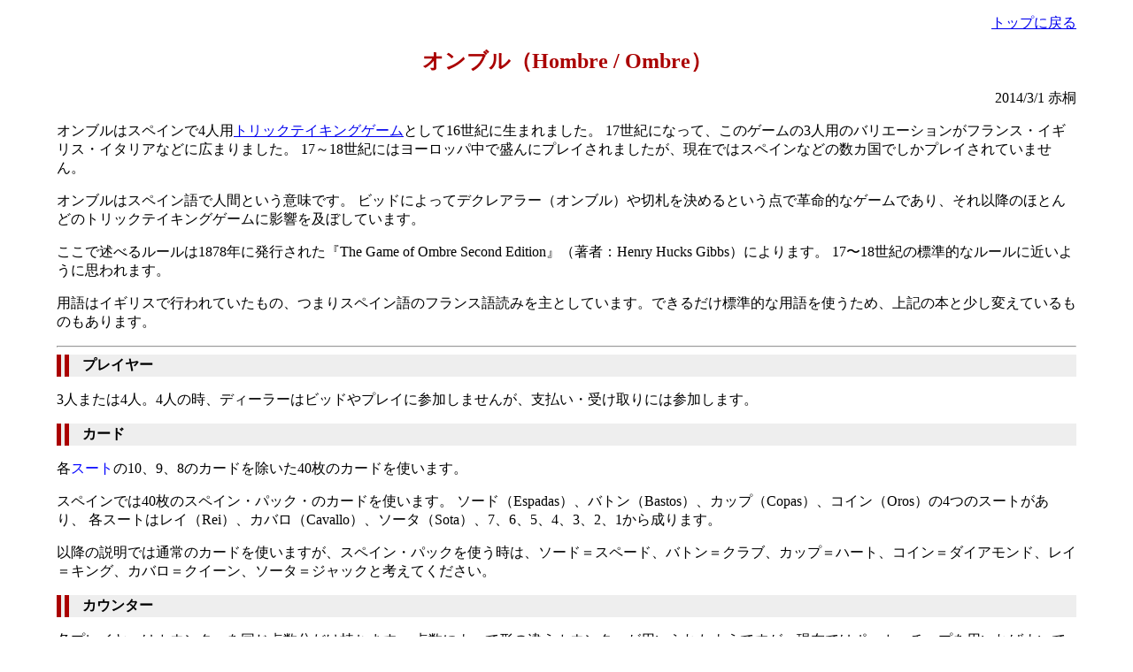

--- FILE ---
content_type: text/html
request_url: https://gamefarm.jp/rule/hombre.html
body_size: 17179
content:
<!DOCTYPE html>
<html lang="ja">
<head>
<meta name="viewport" content="width=device-width, initial-scale=1.0">
<meta http-equiv="Content-Type" content="text/html;charset=utf-8">
<meta name="author" content="赤桐裕二">
<meta name="keyword" content="card game,playing card,トランプ,カードゲーム,オンブル,Hombre / Ombre">
<link rel="stylesheet" href="trump.css" type="text/css">
<link rel="stylesheet" href="trump2.css" type="text/css">
<script type="text/javascript" src="./jquery-1.12.0.min.js"></script>
<script type="text/javascript" src="./term.js"></script>
<title>オンブル</title>
</head>
<body>
<p id="returntop"><a href="/index.php">トップに戻る</a></p>
<h1 id="オンブルhombre-ombre">オンブル（Hombre / Ombre）</h1>
<p id="datename">
2014/3/1 赤桐
</p>
<p>オンブルはスペインで4人用<a href="tricktaking.html">トリックテイキングゲーム</a>として16世紀に生まれました。 17世紀になって、このゲームの3人用のバリエーションがフランス・イギリス・イタリアなどに広まりました。 17～18世紀にはヨーロッパ中で盛んにプレイされましたが、現在ではスペインなどの数カ国でしかプレイされていません。</p>
<p>オンブルはスペイン語で人間という意味です。 ビッドによってデクレアラー（オンブル）や切札を決めるという点で革命的なゲームであり、それ以降のほとんどのトリックテイキングゲームに影響を及ぼしています。</p>
<p>ここで述べるルールは1878年に発行された『The Game of Ombre Second Edition』（著者：Henry Hucks Gibbs）によります。 17〜18世紀の標準的なルールに近いように思われます。</p>
<p>用語はイギリスで行われていたもの、つまりスペイン語のフランス語読みを主としています。できるだけ標準的な用語を使うため、上記の本と少し変えているものもあります。</p>
<hr />
<h2 id="プレイヤー">プレイヤー</h2>
<p>3人または4人。4人の時、ディーラーはビッドやプレイに参加しませんが、支払い・受け取りには参加します。</p>
<h2 id="カード">カード</h2>
<p>各<span class="suit">スート</span>の10、9、8のカードを除いた40枚のカードを使います。</p>
<p>スペインでは40枚のスペイン・パック・のカードを使います。 ソード（Espadas）、バトン（Bastos）、カップ（Copas）、コイン（Oros）の4つのスートがあり、 各スートはレイ（Rei）、カバロ（Cavallo）、ソータ（Sota）、7、6、5、4、3、2、1から成ります。</p>
<p>以降の説明では通常のカードを使いますが、スペイン・パックを使う時は、ソード＝スペード、バトン＝クラブ、カップ＝ハート、コイン＝ダイアモンド、レイ＝キング、カバロ＝クイーン、ソータ＝ジャックと考えてください。</p>
<h2 id="カウンター">カウンター</h2>
<p>各プレイヤーはカウンターを同じ点数分だけ持ちます。 点数によって形の違うカウンターが用いられたようですが、現在ではポーカーチップを用いればよいでしょう。</p>
<p>また、テーブルにカウンターを入れるための入れ物を置きます。これをプールと呼びます。</p>
<h2 id="カードの強さ">カードの強さ</h2>
<p><span class="kirifuda">切札</span>以外のスートでは、カードの強さの順位は次のようになります（強いもの順）。</p>
<ul>
<li>スペードとクラブ： <strong>K</strong>、<strong>Q</strong>、<strong>J</strong>、<strong>7</strong>、<strong>6</strong>、<strong>5</strong>、<strong>4</strong>、<strong>3</strong>、<strong>2</strong></li>
<li>ハートとダイアモンド： <strong>K</strong>、<strong>Q</strong>、<strong>J</strong>、<strong>A</strong>、<strong>2</strong>、<strong>3</strong>、<strong>4</strong>、<strong>5</strong>、<strong>6</strong>、<strong>7</strong></li>
</ul>
<p>切札では次のようになります。</p>
<ol type="1">
<li>スペード<strong>A</strong>は常に最も強い切札になります。スパディーユ（Spadille）と呼びます。</li>
<li>2番目に強い切札は、切札のスートの中で、普通ならば最も弱いカードになります。 つまりスペードやクラブでは<strong>2</strong>のカード、ハートやダイヤモンドでは<strong>7</strong>のカードです。 これをマニーユ（Manille）と呼びます。</li>
<li>クラブ<strong>A</strong>が常に3番目に強い切札になります。バスト（Basto）と呼びます。</li>
<li>ハートかダイアモンドが切札の場合は、そのスートの<strong>A</strong>（エース）が4番目に強い切札になります。これをプント（Punto）と呼びます。</li>
</ol>
<p>最も強い切札3枚（スパディーユ、マニーユ、バスト）をまとめてマタドール（Matador）と呼びます。</p>
<p>切札のカードの強さをまとめると次のようになります。</p>
<ul>
<li>スペードかクラブが切札：<span class="mark-black">♠️</span><strong>A</strong>（スパディーユ）、<strong>2</strong>（マニーユ）、<span class="mark-black">♣️</span><strong>A</strong>（バスト）、<strong>K</strong>、<strong>Q</strong>、<strong>J</strong>、<strong>7</strong>、<strong>6</strong>、<strong>5</strong>、<strong>4</strong>、<strong>3</strong></li>
<li>ハートかダイアモンドが切札：<span class="mark-black">♠️</span><strong>A</strong>（スパディーユ）、<strong>7</strong>（マニーユ）、<span class="mark-black">♣️</span><strong>A</strong>（バスト）、<strong>A</strong>（プント）、<strong>K</strong>、<strong>Q</strong>、<strong>J</strong>、<strong>2</strong>、<strong>3</strong>、<strong>4</strong>、<strong>5</strong>、<strong>6</strong></li>
</ul>
<h2 id="ディール">ディール</h2>
<p>プレイヤーの中に1人だけ女性または男性がいれば、その人が最初の<span class="dealer">ディーラー</span>になります。そうでない場合は、 誰かが各プレイヤーに1枚ずつ何度でもカードを配っていき、最初にキングが配られたプレイヤーが最初のディーラーになります。 ディーラーは反時計回りに交代します。</p>
<p>ディーラーは<span class="deal">ディール</span>の前に5点をプールに入れます。</p>
<p>ディーラーは、ディーラーの右隣から反時計回りに、まとめて3枚ずつ3回<span class="dealmethod">配り</span>ます。 残りの13枚のカードはテーブル中央に裏向きに置きます。これが<span class="stock">山札</span>（Stock）となります。</p>
<h2 id="ビッド">ビッド</h2>
<p>ディールが終われば、ディーラーの右隣から反時計回りに1人ずつ<span class="bid">ビッド</span>を行います。 ビッドでは、下記のコントラクトの1つを宣言します。</p>
<p>ビッドしたくなければパスを宣言します。1度パスをするともうビッドには参加できませんが、パスをしない限り何度でもビッドできます。</p>
<p>2人のプレイヤーがパスをすれば、ビッド終了となり、最後にビッドしたプレイヤーはオンブル（Homble）と呼ばれます。 オンブルは1人で他のどのプレイヤーよりも多くのトリックに勝たなければ、罰点となります。</p>
<p>全員がパスした場合には、次のディーラーが配り直しを行います。</p>
<p>ビッドすることのできるコントラクトは次の通りです。弱いコントラクトから順になっています。</p>
<ol type="1">
<li>エントラダ（Entrada）：オンブルは切札を決めることができ、手札と山札の交換もできます。ビッドの時には単に「プレイします」と宣言します。</li>
<li>ブエルタ（Vuelta / Voltereta）：ビッドが終わってから、山札の一番上のカードが表向きにされ、そのスートが切札になります。 オンブルは手札と山札の交換ができ、表向きのカードも交換の対象になります。</li>
<li>ソロ（Solo）：オンブルが切札を決めますが、手札と山札の交換はできません（他のプレイヤーは交換できます）。</li>
</ol>
<p>ビッドの時には席による優先順位があります。ディーラーの右隣が最も優先順位が高く、反時計回りの順に下がっていきます。 優先順位の低いプレイヤーは優先順位の高いプレイヤーより強いコントラクトしかビッドできませんが、優先順位の高いプレイヤーは、低いプレイヤーと同じコントラクトをビッドできます。</p>
<h2 id="切札の宣言とカードの交換">切札の宣言とカードの交換</h2>
<p>オンブルはまず切札をどのスートにするかを宣言します。 ただし、ブエルタの時は山札の一番上のカードを表向きにして、そのスートが切札になります。</p>
<p>そのあと、ソロ以外のビッドの時には、オンブルは手札から何枚でも裏向きに捨てて、同じ枚数のカードを山札の上の方から取ります。 ブエルタの場合には、切札指定のため表向きになったカードから取っていきます。1枚も交換しなくてもかまいません。</p>
<p>次に、オンブルの右隣のプレイヤーが同様に交換を行い、最後にオンブルの左隣が交換します。 ただし、山札があるだけしか交換できません。 なお、オンブルの右隣のプレイヤーは、自分の交換の順序をオンブルの左隣のプレイヤーに譲り、そのプレイヤーよりあとに交換することもできます。</p>
<p>ソロの場合でも、オンブル以外は同じようにカードの交換ができます。ただし、最初に交換するプレイヤーは8枚までしか交換できません。</p>
<h2 id="プレイ">プレイ</h2>
<p>プレイは反時計回りに行われ、通常のトリックテイキングゲームのルールに従います。最初のリードはディーラーの右隣のプレイヤーが行います。</p>
<p>プレイヤーはリードされたスートのカードが手札にあれば、そのスートのカードを出さなければなりませんが、なければどのカードを出してもかまいません。</p>
<p>ただし、マタドール（スパディーユ、マニーユ、バスト）以外の切札がリードされた時に、手札の切札がマタドールしかない場合には、切札を出さずに他のスートを出すことができます。 マタドールがリードされた時には、手札の切札がリードされたマタドールより強いマタドールだけの場合に限り、他のスートを出すことができます （リードでなく途中でマタドールのカードが出てきた場合はこれに当てはまりません）。</p>
<p>オンブルが最初の5トリックを続けて勝った時には、プレイを終了することができます。 そうしないでプレイを続けたら、全トリックに勝つためにプレイすることになり、それが成功しないとオンブルに罰点が付きます。</p>
<h2 id="得点">得点</h2>
<h3 id="オンブルが勝った時の得失点">オンブルが勝った時の得失点</h3>
<p>オンブルが他のどのプレイヤーよりも多くのトリックを取ると、オンブルの勝ちとなります。5トリック取った時や、オンブルが4トリック取り、他のプレイヤーが3トリックと2トリックだった時です。サカーダ（Sacada）と言います。</p>
<p>オンブルはプールのカウンターを全部もらい、また、次の点数の合計も各プレイヤーからもらいます（4人ゲームの時のディーラーも含みます）。</p>
<ul>
<li>通常点：5ポイント</li>
<li>ブエルタの時：2ポイント</li>
<li>ソロの時：8ポイント</li>
<li>プリメラ（Primeras）：最初から5トリック勝って終わりにした時、1ポイント</li>
<li>ボル（Vole）：全9トリック勝利の時、通常点5ポイントとプリメラ1ポイントの代わりに30ポイント</li>
<li>エスツーチェ（Estuche）：マタドール3枚があると3ポイントとなり、それに続く切札を連続して持っていれば1枚につき1ポイントずつ付きます。 例えば、ハートが切札で、<span class="mark-black">♠️</span><strong>A</strong>、<span class="mark-red">♥️</span><strong>7</strong>、<span class="mark-black">♣️</span><strong>A</strong>、<span class="mark-red">♥️</span><strong>A</strong>とあるけれど<span class="mark-red">♥️</span><strong>K</strong>がなければ4ポイントです。 逆に、マタドール3枚を全部持っていない場合も3ポイントで、その下の切札も続けてなければ持っていない1枚につき1ポイントになります。例えば、ハートが切札で、<span class="mark-black">♠️</span><strong>A</strong>、<span class="mark-red">♥️</span><strong>7</strong>、<span class="mark-black">♠️</span><strong>A</strong>、<span class="mark-red">♥️</span><strong>A</strong>がどれもないけれど、<span class="mark-red">♥️</span><strong>K</strong>がある時も4ポイントになります。</li>
</ul>
<p>最初の5トリックを勝ったあとプレイを続けて、全トリック取ることに失敗した時には、次のような得失点となります。</p>
<ul>
<li>プールのカウンター、ブエルタやソロの点数、エスツーチェの点数はもらうことができます。</li>
<li>通常点の5ポイントとプリメラの1ポイントはもらえません。</li>
<li>他の各プレイヤーにボルの30ポイントを支払います。</li>
</ul>
<h3 id="コディーユcodilleの時の得失点">コディーユ（Codille）の時の得失点</h3>
<p>オンブル以外のプレイヤーの1人が、それ以外の誰よりも多くのトリック数を取っていた場合を、コディーユと呼びます。</p>
<p>オンブルはプールのポイント数と同額を最も多くのトリックを取ったプレイヤーに払い、プレイヤー1人につき5ポイントをこのプレイヤーに払います（3人ゲームでは15ポイント、4人ゲームでは20ポイントを払います）。</p>
<p>また、ブエルタ・ソロ・エスツーチェの点数を、他の各プレイヤー（4人プレイのディーラーも含む）に支払います。</p>
<h3 id="プエスタpuestaの時の得失点">プエスタ（Puesta）の時の得失点</h3>
<p>上記以外の場合を、プエスタと呼びます。つまり、3人のトリック数が4-4-1、4-1-4、1-4-4または3-3-3になっている場合です。降伏の場合も含みます。</p>
<p>オンブルはプールのポイント数と同額をプールに置き、プールを2倍にします。さらに、プレイヤー1人につき5ポイントをプールに置きます（3人ゲームでは15ポイント、4人ゲームでは20ポイントを置きます）。</p>
<p>また、ブエルタ・ソロ・エスツーチェの点数を、他の各プレイヤーに支払います。</p>
<p>つまりオンブルの失点の額はコディーユと同じですが、最も多くのトリック数を取っていたプレイヤーに支払う分をプールに払うことになります。</p>
<h3 id="降伏">降伏</h3>
<p>ソロ以外のビッドの時、4トリック目が始まる前なら、オンブルは降伏を行うことができ、この時プレイは終了します。</p>
<p>ただし、エントラダのビッドの場合には、他のプレイヤーの1人が希望すれば、そのプレイヤーがオンブルになってプレイを続けることができます。この場合の得失点は次のようになります。</p>
<ul>
<li>オンブルになったプレイヤーが他のどのプレイヤーよりも多くのトリック数を取った時：降伏したプレイヤーが、コディーユとしての支払いを行います。それ以外の得失点はありません。</li>
<li>それ以外の場合：降伏したプレイヤーは必ずプエスタとしての支払いを行います。それとは別に、オンブルになったプレイヤーは、コディーユまたはプエスタとしての支払いを行います。</li>
</ul>
<hr />
<p>2014年3月1日、 なかよし村でプレイしました。</p>
<p>面白く遊べました。現在でも十分通用するようなハイレベルのゲームです。 カードの強さの順序は憶えにくいですが。</p>
</body>
</html>


--- FILE ---
content_type: text/css
request_url: https://gamefarm.jp/rule/trump.css
body_size: 1602
content:
body {
  background-color:#ffffff;
  margin-left:5%; 
  margin-right:5%; 
}

h1 {
  color:#aa0000;
  font-size:x-large;
  text-align: center;
}

h2 {
  border-left:14px double #aa0000;
  text-align:left;
  background-color:#eee;
  font-size:medium;
  color:#000;
  margin:0px;
  padding:2px 2px 2px 15px;
}

h3{
	position:relative;
	padding-left:30px;
	padding-bottom: 3px;
	border-bottom:2px solid #ccc;
	font-weight: bold;
	font-size:medium;
}
 
h3:before{
  content:''; 
  border-radius:30px;
  -webkit-border-radius:30px;
  -moz-border-radius:30px; 
  height:0.75rem; 
  width:0.75rem; 
  display:block; 
  position:absolute; 
  top:2px; 
  left:5px; 
  background-color:blue;
}

@media print {
    h3:before {
        display:none
    }
}

h4 {
  color:teal;
  background:#f8f8f8;
  font-size:medium;
}

@media print {
h3 {
  padding-left:0px;	
}
h4 {
  color:#444444;
  background:#ffffff;
  border-bottom:1px dotted #444444;
}
}

hr {
  color:#ffeeee;
}
table td {
  border-width: 1px;
}
ul { margin:10px 0px 15px 20px;padding:0px 0px 0px 0px;list-style:square inside;text-align:left;color:#000000;}
ul li { margin:0px 0px 10px 0px;padding:0px 0px 0px 0px;list-style:square inside;color: #000000;}
ul li ol li { list-style: decimal inside; margin-bottom: 0; }

ol { margin:10px 0px 15px 20px;padding:0px 0px 0px 0px;list-style:decimal inside;text-align:left;color:#000000;}
ol li { margin:0px 0px 10px 0px;padding:0px 0px 0px 0px;list-style:decimal inside;color: #000000;}
ol li ul li { list-style:square inside; margin-bottom: 0; }

table {
  margin-bottom: 16px;
}

.mark-red {
  color: red;
}
.mark-black {
  color: black;
}

.suit-mark {
  width: 1em;
  height: 1em;
}

--- FILE ---
content_type: text/css
request_url: https://gamefarm.jp/rule/trump2.css
body_size: 466
content:
.hand,.draw,.trickplay,.shuffle,.deal,.suit,.trick,.cut,.cut2,.tefuda,.partner,.lead,.firstdealer,.dealer,.kirifuda,.follow,.dealmethod,.bid,.game,.bonus,.discardrummy,.stockrummy,.meldrummy,.wild,.bafuda,.ba,.discardcas,.declarer,.stock
{
  color: #0000ff;
  cursor: pointer;
}

.show
{
    margin-left: 50px;
}

#datename,#returntop
{
  text-align: right;
}

table,td,th
{
  padding-left: 10px;
  padding-right: 10px;
  border-collapse: collapse;
  border: 1px #908080 solid; 
}

th
{
    background-color: #f0f0f0;
}

--- FILE ---
content_type: application/javascript
request_url: https://gamefarm.jp/rule/term.js
body_size: 2828
content:
jQuery(function($) {

	$('.hand').click(function(e) {
		TermOpen('termhand.html', 300, 200, 0);
	});
	$('.draw').click(function(e) {
		TermOpen('termdraw.html', 300, 200, 0);
	});	
	$('.trickplay').click(function(e) {
		TermOpen('trickplay.html', 400, 400, 1);
	});
	$('.shuffle').click(function(e) {
		TermOpen('termshuffle.html', 300, 200, 0);
	});
	$('.deal').click(function(e) {
		TermOpen('termdeal.html', 300, 250, 0);
	});
	$('.suit').click(function(e) {
		TermOpen('termsuit.html', 300, 300, 0);
	});
	$('.trick').click(function(e) {
		TermOpen('termtrick.html', 400, 300, 0);
	});
	$('.cut').click(function(e) {
		TermOpen('termcut.html', 400, 300, 0);
	});
	$('.cut2').click(function(e) {
		TermOpen('termcut2.html', 400, 300, 0);
	});
	$('.tefuda').click(function(e) {
		TermOpen('termtefuda.html', 300, 200, 0);
	});
	$('.partner').click(function(e) {
		TermOpen('termpartner.html', 400, 350, 0);
	});
	$('.lead').click(function(e) {
		TermOpen('termlead.html', 400, 300, 0);
	});
	$('.firstdealer').click(function(e) {
		TermOpen('termfirstdealer.html', 400, 400, 1);
	});
	$('.dealer').click(function(e) {
		TermOpen('termdealer.html', 300, 200, 0);
	});
	$('.kirifuda').click(function(e) {
		TermOpen('kirifuda.html', 300, 260, 0);
	});
	$('.follow').click(function(e) {
		TermOpen('termfollow.html', 400, 350, 0);
	});
	$('.dealmethod').click(function(e) {
		TermOpen('termdealmethod.html', 400, 360, 0);
	});
	$('.bid').click(function(e) {
		TermOpen('termbid.html', 400, 400, 1);
	});
	$('.game').click(function(e) {
		TermOpen('termgame.html', 300, 250, 0);
	});
	$('.bonus').click(function(e) {
		TermOpen('termbonus.html', 300, 200, 0);
	});
	$('.discardrummy').click(function(e) {
		TermOpen('termdiscardrummy.html', 300, 250, 0);
	});
	$('.stockrummy').click(function(e) {
		TermOpen('termstockrummy.html', 300, 250, 0);
	});
	$('.meldrummy').click(function(e) {
		TermOpen('termmeldrummy.html', 300, 250, 0);
	});
	$('.wild').click(function(e) {
		TermOpen('termwild.html', 300, 300, 0);
	});
	$('.bafuda').click(function(e) {
		TermOpen('termbafuda.html', 300, 250, 0);
	});
	$('.ba').click(function(e) {
		TermOpen('termba.html', 300, 200, 0);
	});
	$('.discardcas').click(function(e) {
		TermOpen('termdiscardcas.html', 300, 200, 0);
	});
	$('.declarer').click(function(e) {
		TermOpen('termdeclarer.html', 400, 300, 0);
	});
	$('.stock').click(function(e) {
		TermOpen('termstock.html', 300, 200, 0);
	});
});


function TermOpen(url,width,height,scrolbar) {
  if (scrolbar) {
    window.open(url,'','toolbar=no,location=no,directories=no,status=no,menubar=no,scrollbars=yes,resizable=yes,width='+width+',height='+height);
  } else {
    window.open(url,'','toolbar=no,location=no,directories=no,status=no,menubar=no,scrollbars=no,resizable=yes,width='+width+',height='+height);
  }
}
